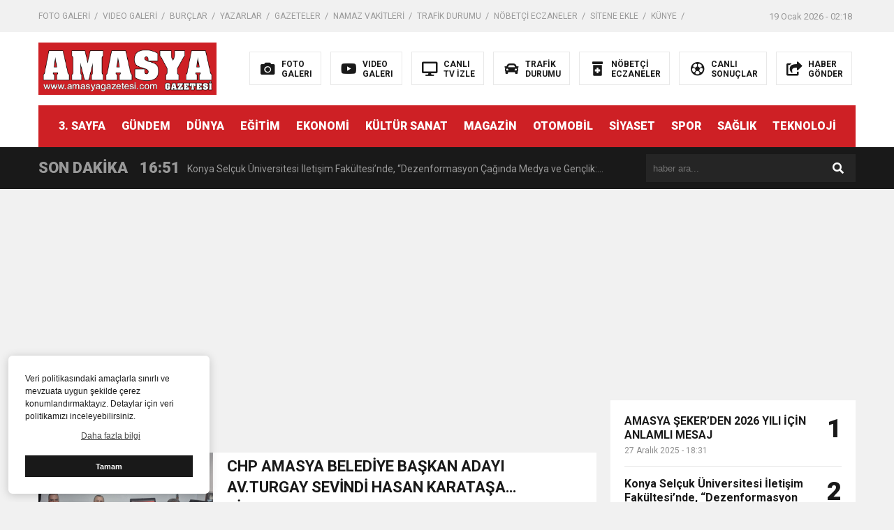

--- FILE ---
content_type: text/html; charset=UTF-8
request_url: https://amasyagazetesi.com/tag/haberler/
body_size: 12799
content:
<!DOCTYPE html>

<html lang="tr">
<head>
    <script async src="https://pagead2.googlesyndication.com/pagead/js/adsbygoogle.js?client=ca-pub-9850651291227449"
     crossorigin="anonymous"></script>
<meta charset="utf-8">
<title>haberler &laquo; Amasya Gazetesi</title>
<meta name="viewport" content="width=device-width, initial-scale=1.0, maximum-scale=1.0, user-scalable=0" />
<link rel="shortcut icon" href="https://www.amasyagazetesi.com/wp-content/uploads/2022/03/a.jpg" />
<link rel="stylesheet" href="https://amasyagazetesi.com/wp-content/themes/theHaberV6/style.css"/>
<link rel="stylesheet" href="https://amasyagazetesi.com/wp-content/themes/theHaberV6/css/fontawesome.css"/>
<link rel="stylesheet" href="https://amasyagazetesi.com/wp-content/themes/theHaberV6/css/swiper.min.css"/>
<link rel="stylesheet" href="https://amasyagazetesi.com/wp-content/themes/theHaberV6/css/cerez-menu.css"/>
<link href="https://fonts.googleapis.com/css2?family=Roboto:wght@400;700;900&display=swap" rel="stylesheet">
<link rel="canonical" href="https://amasyagazetesi.com" />
<script src="https://amasyagazetesi.com/wp-content/themes/theHaberV6/js/jquery-3.4.1.min.js"></script>
<script src="https://amasyagazetesi.com/wp-content/themes/theHaberV6/js/swiper.min.js"></script>
<script src="https://amasyagazetesi.com/wp-content/themes/theHaberV6/js/mobileMenu.min.js"></script>

<meta name='robots' content='max-image-preview:large' />
<link rel='dns-prefetch' href='//www.googletagmanager.com' />
<link rel='dns-prefetch' href='//pagead2.googlesyndication.com' />
<link rel="alternate" type="application/rss+xml" title="Amasya Gazetesi &raquo; haberler etiket akışı" href="https://amasyagazetesi.com/tag/haberler/feed/" />
<script type="text/javascript">
/* <![CDATA[ */
window._wpemojiSettings = {"baseUrl":"https:\/\/s.w.org\/images\/core\/emoji\/15.0.3\/72x72\/","ext":".png","svgUrl":"https:\/\/s.w.org\/images\/core\/emoji\/15.0.3\/svg\/","svgExt":".svg","source":{"concatemoji":"https:\/\/amasyagazetesi.com\/wp-includes\/js\/wp-emoji-release.min.js?ver=e009eb5a19c9470c27e8c1857778149b"}};
/*! This file is auto-generated */
!function(i,n){var o,s,e;function c(e){try{var t={supportTests:e,timestamp:(new Date).valueOf()};sessionStorage.setItem(o,JSON.stringify(t))}catch(e){}}function p(e,t,n){e.clearRect(0,0,e.canvas.width,e.canvas.height),e.fillText(t,0,0);var t=new Uint32Array(e.getImageData(0,0,e.canvas.width,e.canvas.height).data),r=(e.clearRect(0,0,e.canvas.width,e.canvas.height),e.fillText(n,0,0),new Uint32Array(e.getImageData(0,0,e.canvas.width,e.canvas.height).data));return t.every(function(e,t){return e===r[t]})}function u(e,t,n){switch(t){case"flag":return n(e,"\ud83c\udff3\ufe0f\u200d\u26a7\ufe0f","\ud83c\udff3\ufe0f\u200b\u26a7\ufe0f")?!1:!n(e,"\ud83c\uddfa\ud83c\uddf3","\ud83c\uddfa\u200b\ud83c\uddf3")&&!n(e,"\ud83c\udff4\udb40\udc67\udb40\udc62\udb40\udc65\udb40\udc6e\udb40\udc67\udb40\udc7f","\ud83c\udff4\u200b\udb40\udc67\u200b\udb40\udc62\u200b\udb40\udc65\u200b\udb40\udc6e\u200b\udb40\udc67\u200b\udb40\udc7f");case"emoji":return!n(e,"\ud83d\udc26\u200d\u2b1b","\ud83d\udc26\u200b\u2b1b")}return!1}function f(e,t,n){var r="undefined"!=typeof WorkerGlobalScope&&self instanceof WorkerGlobalScope?new OffscreenCanvas(300,150):i.createElement("canvas"),a=r.getContext("2d",{willReadFrequently:!0}),o=(a.textBaseline="top",a.font="600 32px Arial",{});return e.forEach(function(e){o[e]=t(a,e,n)}),o}function t(e){var t=i.createElement("script");t.src=e,t.defer=!0,i.head.appendChild(t)}"undefined"!=typeof Promise&&(o="wpEmojiSettingsSupports",s=["flag","emoji"],n.supports={everything:!0,everythingExceptFlag:!0},e=new Promise(function(e){i.addEventListener("DOMContentLoaded",e,{once:!0})}),new Promise(function(t){var n=function(){try{var e=JSON.parse(sessionStorage.getItem(o));if("object"==typeof e&&"number"==typeof e.timestamp&&(new Date).valueOf()<e.timestamp+604800&&"object"==typeof e.supportTests)return e.supportTests}catch(e){}return null}();if(!n){if("undefined"!=typeof Worker&&"undefined"!=typeof OffscreenCanvas&&"undefined"!=typeof URL&&URL.createObjectURL&&"undefined"!=typeof Blob)try{var e="postMessage("+f.toString()+"("+[JSON.stringify(s),u.toString(),p.toString()].join(",")+"));",r=new Blob([e],{type:"text/javascript"}),a=new Worker(URL.createObjectURL(r),{name:"wpTestEmojiSupports"});return void(a.onmessage=function(e){c(n=e.data),a.terminate(),t(n)})}catch(e){}c(n=f(s,u,p))}t(n)}).then(function(e){for(var t in e)n.supports[t]=e[t],n.supports.everything=n.supports.everything&&n.supports[t],"flag"!==t&&(n.supports.everythingExceptFlag=n.supports.everythingExceptFlag&&n.supports[t]);n.supports.everythingExceptFlag=n.supports.everythingExceptFlag&&!n.supports.flag,n.DOMReady=!1,n.readyCallback=function(){n.DOMReady=!0}}).then(function(){return e}).then(function(){var e;n.supports.everything||(n.readyCallback(),(e=n.source||{}).concatemoji?t(e.concatemoji):e.wpemoji&&e.twemoji&&(t(e.twemoji),t(e.wpemoji)))}))}((window,document),window._wpemojiSettings);
/* ]]> */
</script>
<style id='wp-emoji-styles-inline-css' type='text/css'>

	img.wp-smiley, img.emoji {
		display: inline !important;
		border: none !important;
		box-shadow: none !important;
		height: 1em !important;
		width: 1em !important;
		margin: 0 0.07em !important;
		vertical-align: -0.1em !important;
		background: none !important;
		padding: 0 !important;
	}
</style>
<link rel='stylesheet' id='wp-block-library-css' href='https://amasyagazetesi.com/wp-includes/css/dist/block-library/style.min.css?ver=e009eb5a19c9470c27e8c1857778149b' type='text/css' media='all' />
<style id='classic-theme-styles-inline-css' type='text/css'>
/*! This file is auto-generated */
.wp-block-button__link{color:#fff;background-color:#32373c;border-radius:9999px;box-shadow:none;text-decoration:none;padding:calc(.667em + 2px) calc(1.333em + 2px);font-size:1.125em}.wp-block-file__button{background:#32373c;color:#fff;text-decoration:none}
</style>
<style id='global-styles-inline-css' type='text/css'>
:root{--wp--preset--aspect-ratio--square: 1;--wp--preset--aspect-ratio--4-3: 4/3;--wp--preset--aspect-ratio--3-4: 3/4;--wp--preset--aspect-ratio--3-2: 3/2;--wp--preset--aspect-ratio--2-3: 2/3;--wp--preset--aspect-ratio--16-9: 16/9;--wp--preset--aspect-ratio--9-16: 9/16;--wp--preset--color--black: #000000;--wp--preset--color--cyan-bluish-gray: #abb8c3;--wp--preset--color--white: #ffffff;--wp--preset--color--pale-pink: #f78da7;--wp--preset--color--vivid-red: #cf2e2e;--wp--preset--color--luminous-vivid-orange: #ff6900;--wp--preset--color--luminous-vivid-amber: #fcb900;--wp--preset--color--light-green-cyan: #7bdcb5;--wp--preset--color--vivid-green-cyan: #00d084;--wp--preset--color--pale-cyan-blue: #8ed1fc;--wp--preset--color--vivid-cyan-blue: #0693e3;--wp--preset--color--vivid-purple: #9b51e0;--wp--preset--gradient--vivid-cyan-blue-to-vivid-purple: linear-gradient(135deg,rgba(6,147,227,1) 0%,rgb(155,81,224) 100%);--wp--preset--gradient--light-green-cyan-to-vivid-green-cyan: linear-gradient(135deg,rgb(122,220,180) 0%,rgb(0,208,130) 100%);--wp--preset--gradient--luminous-vivid-amber-to-luminous-vivid-orange: linear-gradient(135deg,rgba(252,185,0,1) 0%,rgba(255,105,0,1) 100%);--wp--preset--gradient--luminous-vivid-orange-to-vivid-red: linear-gradient(135deg,rgba(255,105,0,1) 0%,rgb(207,46,46) 100%);--wp--preset--gradient--very-light-gray-to-cyan-bluish-gray: linear-gradient(135deg,rgb(238,238,238) 0%,rgb(169,184,195) 100%);--wp--preset--gradient--cool-to-warm-spectrum: linear-gradient(135deg,rgb(74,234,220) 0%,rgb(151,120,209) 20%,rgb(207,42,186) 40%,rgb(238,44,130) 60%,rgb(251,105,98) 80%,rgb(254,248,76) 100%);--wp--preset--gradient--blush-light-purple: linear-gradient(135deg,rgb(255,206,236) 0%,rgb(152,150,240) 100%);--wp--preset--gradient--blush-bordeaux: linear-gradient(135deg,rgb(254,205,165) 0%,rgb(254,45,45) 50%,rgb(107,0,62) 100%);--wp--preset--gradient--luminous-dusk: linear-gradient(135deg,rgb(255,203,112) 0%,rgb(199,81,192) 50%,rgb(65,88,208) 100%);--wp--preset--gradient--pale-ocean: linear-gradient(135deg,rgb(255,245,203) 0%,rgb(182,227,212) 50%,rgb(51,167,181) 100%);--wp--preset--gradient--electric-grass: linear-gradient(135deg,rgb(202,248,128) 0%,rgb(113,206,126) 100%);--wp--preset--gradient--midnight: linear-gradient(135deg,rgb(2,3,129) 0%,rgb(40,116,252) 100%);--wp--preset--font-size--small: 13px;--wp--preset--font-size--medium: 20px;--wp--preset--font-size--large: 36px;--wp--preset--font-size--x-large: 42px;--wp--preset--spacing--20: 0.44rem;--wp--preset--spacing--30: 0.67rem;--wp--preset--spacing--40: 1rem;--wp--preset--spacing--50: 1.5rem;--wp--preset--spacing--60: 2.25rem;--wp--preset--spacing--70: 3.38rem;--wp--preset--spacing--80: 5.06rem;--wp--preset--shadow--natural: 6px 6px 9px rgba(0, 0, 0, 0.2);--wp--preset--shadow--deep: 12px 12px 50px rgba(0, 0, 0, 0.4);--wp--preset--shadow--sharp: 6px 6px 0px rgba(0, 0, 0, 0.2);--wp--preset--shadow--outlined: 6px 6px 0px -3px rgba(255, 255, 255, 1), 6px 6px rgba(0, 0, 0, 1);--wp--preset--shadow--crisp: 6px 6px 0px rgba(0, 0, 0, 1);}:where(.is-layout-flex){gap: 0.5em;}:where(.is-layout-grid){gap: 0.5em;}body .is-layout-flex{display: flex;}.is-layout-flex{flex-wrap: wrap;align-items: center;}.is-layout-flex > :is(*, div){margin: 0;}body .is-layout-grid{display: grid;}.is-layout-grid > :is(*, div){margin: 0;}:where(.wp-block-columns.is-layout-flex){gap: 2em;}:where(.wp-block-columns.is-layout-grid){gap: 2em;}:where(.wp-block-post-template.is-layout-flex){gap: 1.25em;}:where(.wp-block-post-template.is-layout-grid){gap: 1.25em;}.has-black-color{color: var(--wp--preset--color--black) !important;}.has-cyan-bluish-gray-color{color: var(--wp--preset--color--cyan-bluish-gray) !important;}.has-white-color{color: var(--wp--preset--color--white) !important;}.has-pale-pink-color{color: var(--wp--preset--color--pale-pink) !important;}.has-vivid-red-color{color: var(--wp--preset--color--vivid-red) !important;}.has-luminous-vivid-orange-color{color: var(--wp--preset--color--luminous-vivid-orange) !important;}.has-luminous-vivid-amber-color{color: var(--wp--preset--color--luminous-vivid-amber) !important;}.has-light-green-cyan-color{color: var(--wp--preset--color--light-green-cyan) !important;}.has-vivid-green-cyan-color{color: var(--wp--preset--color--vivid-green-cyan) !important;}.has-pale-cyan-blue-color{color: var(--wp--preset--color--pale-cyan-blue) !important;}.has-vivid-cyan-blue-color{color: var(--wp--preset--color--vivid-cyan-blue) !important;}.has-vivid-purple-color{color: var(--wp--preset--color--vivid-purple) !important;}.has-black-background-color{background-color: var(--wp--preset--color--black) !important;}.has-cyan-bluish-gray-background-color{background-color: var(--wp--preset--color--cyan-bluish-gray) !important;}.has-white-background-color{background-color: var(--wp--preset--color--white) !important;}.has-pale-pink-background-color{background-color: var(--wp--preset--color--pale-pink) !important;}.has-vivid-red-background-color{background-color: var(--wp--preset--color--vivid-red) !important;}.has-luminous-vivid-orange-background-color{background-color: var(--wp--preset--color--luminous-vivid-orange) !important;}.has-luminous-vivid-amber-background-color{background-color: var(--wp--preset--color--luminous-vivid-amber) !important;}.has-light-green-cyan-background-color{background-color: var(--wp--preset--color--light-green-cyan) !important;}.has-vivid-green-cyan-background-color{background-color: var(--wp--preset--color--vivid-green-cyan) !important;}.has-pale-cyan-blue-background-color{background-color: var(--wp--preset--color--pale-cyan-blue) !important;}.has-vivid-cyan-blue-background-color{background-color: var(--wp--preset--color--vivid-cyan-blue) !important;}.has-vivid-purple-background-color{background-color: var(--wp--preset--color--vivid-purple) !important;}.has-black-border-color{border-color: var(--wp--preset--color--black) !important;}.has-cyan-bluish-gray-border-color{border-color: var(--wp--preset--color--cyan-bluish-gray) !important;}.has-white-border-color{border-color: var(--wp--preset--color--white) !important;}.has-pale-pink-border-color{border-color: var(--wp--preset--color--pale-pink) !important;}.has-vivid-red-border-color{border-color: var(--wp--preset--color--vivid-red) !important;}.has-luminous-vivid-orange-border-color{border-color: var(--wp--preset--color--luminous-vivid-orange) !important;}.has-luminous-vivid-amber-border-color{border-color: var(--wp--preset--color--luminous-vivid-amber) !important;}.has-light-green-cyan-border-color{border-color: var(--wp--preset--color--light-green-cyan) !important;}.has-vivid-green-cyan-border-color{border-color: var(--wp--preset--color--vivid-green-cyan) !important;}.has-pale-cyan-blue-border-color{border-color: var(--wp--preset--color--pale-cyan-blue) !important;}.has-vivid-cyan-blue-border-color{border-color: var(--wp--preset--color--vivid-cyan-blue) !important;}.has-vivid-purple-border-color{border-color: var(--wp--preset--color--vivid-purple) !important;}.has-vivid-cyan-blue-to-vivid-purple-gradient-background{background: var(--wp--preset--gradient--vivid-cyan-blue-to-vivid-purple) !important;}.has-light-green-cyan-to-vivid-green-cyan-gradient-background{background: var(--wp--preset--gradient--light-green-cyan-to-vivid-green-cyan) !important;}.has-luminous-vivid-amber-to-luminous-vivid-orange-gradient-background{background: var(--wp--preset--gradient--luminous-vivid-amber-to-luminous-vivid-orange) !important;}.has-luminous-vivid-orange-to-vivid-red-gradient-background{background: var(--wp--preset--gradient--luminous-vivid-orange-to-vivid-red) !important;}.has-very-light-gray-to-cyan-bluish-gray-gradient-background{background: var(--wp--preset--gradient--very-light-gray-to-cyan-bluish-gray) !important;}.has-cool-to-warm-spectrum-gradient-background{background: var(--wp--preset--gradient--cool-to-warm-spectrum) !important;}.has-blush-light-purple-gradient-background{background: var(--wp--preset--gradient--blush-light-purple) !important;}.has-blush-bordeaux-gradient-background{background: var(--wp--preset--gradient--blush-bordeaux) !important;}.has-luminous-dusk-gradient-background{background: var(--wp--preset--gradient--luminous-dusk) !important;}.has-pale-ocean-gradient-background{background: var(--wp--preset--gradient--pale-ocean) !important;}.has-electric-grass-gradient-background{background: var(--wp--preset--gradient--electric-grass) !important;}.has-midnight-gradient-background{background: var(--wp--preset--gradient--midnight) !important;}.has-small-font-size{font-size: var(--wp--preset--font-size--small) !important;}.has-medium-font-size{font-size: var(--wp--preset--font-size--medium) !important;}.has-large-font-size{font-size: var(--wp--preset--font-size--large) !important;}.has-x-large-font-size{font-size: var(--wp--preset--font-size--x-large) !important;}
:where(.wp-block-post-template.is-layout-flex){gap: 1.25em;}:where(.wp-block-post-template.is-layout-grid){gap: 1.25em;}
:where(.wp-block-columns.is-layout-flex){gap: 2em;}:where(.wp-block-columns.is-layout-grid){gap: 2em;}
:root :where(.wp-block-pullquote){font-size: 1.5em;line-height: 1.6;}
</style>
<link rel='stylesheet' id='wp-polls-css' href='https://amasyagazetesi.com/wp-content/plugins/wp-polls/polls-css.css?ver=2.77.3' type='text/css' media='all' />
<style id='wp-polls-inline-css' type='text/css'>
.wp-polls .pollbar {
	margin: 1px;
	font-size: 6px;
	line-height: 8px;
	height: 8px;
	background-image: url('https://amasyagazetesi.com/wp-content/plugins/wp-polls/images/default/pollbg.gif');
	border: 1px solid #c8c8c8;
}

</style>
<link rel='stylesheet' id='ppress-frontend-css' href='https://amasyagazetesi.com/wp-content/plugins/wp-user-avatar/assets/css/frontend.min.css?ver=4.16.8' type='text/css' media='all' />
<link rel='stylesheet' id='ppress-flatpickr-css' href='https://amasyagazetesi.com/wp-content/plugins/wp-user-avatar/assets/flatpickr/flatpickr.min.css?ver=4.16.8' type='text/css' media='all' />
<link rel='stylesheet' id='ppress-select2-css' href='https://amasyagazetesi.com/wp-content/plugins/wp-user-avatar/assets/select2/select2.min.css?ver=e009eb5a19c9470c27e8c1857778149b' type='text/css' media='all' />
<link rel='stylesheet' id='cmplz-general-css' href='https://amasyagazetesi.com/wp-content/plugins/complianz-gdpr/assets/css/cookieblocker.min.css?ver=1745236494' type='text/css' media='all' />
<script type="text/javascript" src="https://amasyagazetesi.com/wp-includes/js/jquery/jquery.min.js?ver=3.7.1" id="jquery-core-js"></script>
<script type="text/javascript" src="https://amasyagazetesi.com/wp-includes/js/jquery/jquery-migrate.min.js?ver=3.4.1" id="jquery-migrate-js"></script>
<script type="text/javascript" src="https://amasyagazetesi.com/wp-content/plugins/wp-user-avatar/assets/flatpickr/flatpickr.min.js?ver=4.16.8" id="ppress-flatpickr-js"></script>
<script type="text/javascript" src="https://amasyagazetesi.com/wp-content/plugins/wp-user-avatar/assets/select2/select2.min.js?ver=4.16.8" id="ppress-select2-js"></script>

<!-- Site Kit tarafından eklenen Google etiketi (gtag.js) snippet&#039;i -->
<!-- Google Analytics snippet added by Site Kit -->
<script type="text/javascript" src="https://www.googletagmanager.com/gtag/js?id=G-6M71764TNK" id="google_gtagjs-js" async></script>
<script type="text/javascript" id="google_gtagjs-js-after">
/* <![CDATA[ */
window.dataLayer = window.dataLayer || [];function gtag(){dataLayer.push(arguments);}
gtag("set","linker",{"domains":["amasyagazetesi.com"]});
gtag("js", new Date());
gtag("set", "developer_id.dZTNiMT", true);
gtag("config", "G-6M71764TNK");
/* ]]> */
</script>
<link rel="https://api.w.org/" href="https://amasyagazetesi.com/wp-json/" /><link rel="alternate" title="JSON" type="application/json" href="https://amasyagazetesi.com/wp-json/wp/v2/tags/8049" /><link rel="EditURI" type="application/rsd+xml" title="RSD" href="https://amasyagazetesi.com/xmlrpc.php?rsd" />
<meta name="generator" content="Site Kit by Google 1.170.0" />
<!-- Site Kit tarafından eklenen Google AdSense meta etiketleri -->
<meta name="google-adsense-platform-account" content="ca-host-pub-2644536267352236">
<meta name="google-adsense-platform-domain" content="sitekit.withgoogle.com">
<!-- Site Kit tarafından eklenen Google AdSense meta etiketlerine son verin -->

<!-- Google AdSense snippet added by Site Kit -->
<script type="text/javascript" async="async" src="https://pagead2.googlesyndication.com/pagead/js/adsbygoogle.js?client=ca-pub-2960343163467791&amp;host=ca-host-pub-2644536267352236" crossorigin="anonymous"></script>

<!-- End Google AdSense snippet added by Site Kit -->

<meta property="og:site_name" content="haberler &laquo; Amasya Gazetesi" />
<meta property="og:description" content="Bölgenin Güçlü Sesli" />
<meta property="og:image" content="https://www.amasyagazetesi.com/wp-content/uploads/2022/03/Logo-Web3000x1080px-.png" />
<meta property="og:type" content="article" />
<meta property="og:locale" content="tr_TR" />


</head>
<script>var varsayilanSehir = "amasya";</script><body data-rsssl=1>

<div class="reklamCerceve">
<div id="sagdasabit" style="position:absolute; left:1190px; top:420px; width:auto; height:600px; z-index:999999;">
<script async src="https://pagead2.googlesyndication.com/pagead/js/adsbygoogle.js?client=ca-pub-2960343163467791"
     crossorigin="anonymous"></script>
<!-- MANŞET İÇİ -->
<ins class="adsbygoogle"
     style="display:inline-block;width:665px;height:330px"
     data-ad-client="ca-pub-2960343163467791"
     data-ad-slot="8007167085"></ins>
<script>
     (adsbygoogle = window.adsbygoogle || []).push({});
</script></div>
<div id="soldasabit" style="position:absolute; right:1190px; top:420px; width:auto; height:600px; z-index:999999;">
<script async src="https://pagead2.googlesyndication.com/pagead/js/adsbygoogle.js?client=ca-pub-2960343163467791"
     crossorigin="anonymous"></script>
<!-- MANŞET İÇİ -->
<ins class="adsbygoogle"
     style="display:inline-block;width:665px;height:330px"
     data-ad-client="ca-pub-2960343163467791"
     data-ad-slot="8007167085"></ins>
<script>
     (adsbygoogle = window.adsbygoogle || []).push({});
</script></div>
</div>

<header>
<h1 style="display: none;">haberler &laquo; Amasya Gazetesi</h1>
<div class="sayfalarMenu mobilGizle">
<div class="menu-headermenusayfalar-container"><ul><li id="menu-item-5995" class="menu-item menu-item-type-taxonomy menu-item-object-category menu-item-5995"><a href="https://amasyagazetesi.com/category/foto-galeri/">FOTO GALERİ</a></li>
<li id="menu-item-5996" class="menu-item menu-item-type-taxonomy menu-item-object-category menu-item-5996"><a href="https://amasyagazetesi.com/category/video-galeri/">VIDEO GALERİ</a></li>
<li id="menu-item-5997" class="menu-item menu-item-type-post_type menu-item-object-page menu-item-5997"><a href="https://amasyagazetesi.com/burclar/">BURÇLAR</a></li>
<li id="menu-item-5998" class="menu-item menu-item-type-post_type menu-item-object-page menu-item-5998"><a href="https://amasyagazetesi.com/yazarlar/">YAZARLAR</a></li>
<li id="menu-item-5999" class="menu-item menu-item-type-post_type menu-item-object-page menu-item-5999"><a href="https://amasyagazetesi.com/gazeteler/">GAZETELER</a></li>
<li id="menu-item-23465" class="menu-item menu-item-type-post_type menu-item-object-page menu-item-23465"><a href="https://amasyagazetesi.com/namaz-vakitleri/">NAMAZ VAKİTLERİ</a></li>
<li id="menu-item-23463" class="menu-item menu-item-type-post_type menu-item-object-page menu-item-23463"><a href="https://amasyagazetesi.com/trafik-durumu/">TRAFİK DURUMU</a></li>
<li id="menu-item-23464" class="menu-item menu-item-type-post_type menu-item-object-page menu-item-23464"><a href="https://amasyagazetesi.com/nobetci-eczaneler/">NÖBETÇİ ECZANELER</a></li>
<li id="menu-item-6003" class="menu-item menu-item-type-post_type menu-item-object-page menu-item-6003"><a href="https://amasyagazetesi.com/sitene-ekle/">SİTENE EKLE</a></li>
<li id="menu-item-6004" class="menu-item menu-item-type-post_type menu-item-object-page menu-item-6004"><a href="https://amasyagazetesi.com/kunye/">KÜNYE</a></li>
<li id="menu-item-6005" class="menu-item menu-item-type-post_type menu-item-object-page menu-item-6005"><a href="https://amasyagazetesi.com/iletisim/">İLETİŞİM</a></li>
</ul></div><div class="tarihSaat">
<strong>19 Ocak 2026 - 02:18</strong>
</div>
</div>
<div class="headerAlani">
<div class="binYuzYetmis">

<div class="logoAlani">
<a href="https://amasyagazetesi.com" title="haberler &laquo; Amasya Gazetesi">
<img src="https://www.amasyagazetesi.com/wp-content/uploads/2022/03/Logo-Web3000x1080px-.png" title="haberler &laquo; Amasya Gazetesi" width="255" height="75">
</a>
</div>

<div class="logoyaniMenu mobilGizle">
<ul>
<li>
<a href="/kategori/foto-galeri" title="FOTO<br/>GALERI">
<i class="fas fa-camera"></i>
<span>FOTO<br/>GALERI</span>
</a>
</li>
<li>
<a href="/kategori/video-galeri" title="VIDEO<br/>GALERI">
<i class="fab fa-youtube"></i>
<span>VIDEO<br/>GALERI</span>
</a>
</li>
<li>
<a href="/canli-tv-izle" title="CANLI<br/>TV İZLE">
<i class="fas fa-desktop"></i>
<span>CANLI<br/>TV İZLE</span>
</a>
</li>
<li>
<a href="/trafik-durumu" title="TRAFİK<br/>DURUMU">
<i class="fas fa-car"></i>
<span>TRAFİK<br/>DURUMU</span>
</a>
</li>
<li>
<a href="/nobetci-eczaneler" title="NÖBETÇİ<br/>ECZANELER">
<i class="fas fa-prescription-bottle-alt"></i>
<span>NÖBETÇİ<br/>ECZANELER</span>
</a>
</li>
<li>
<a href="/canli-sonuclar" title="CANLI<br/>SONUÇLAR">
<i class="far fa-futbol"></i>
<span>CANLI<br/>SONUÇLAR</span>
</a>
</li>
<li>
<a href="/haber-gonder" title="HABER<br/>GÖNDER">
<i class="fas fa-share-square"></i>
<span>HABER<br/>GÖNDER</span>
</a>
</li>
</ul>
</div>

</div>
</div>

<div class="headerMenu">
<div class="desktopGizle menuIconu" id="hm1">
<a class="toggle" id="hm2"><i class="fas fa-bars"></i> MENÜ</a>
</div>
<nav>

<div class="hMenu2">
<div class="menu-headermenu-container"><ul><li id="menu-item-6006" class="menu-item menu-item-type-taxonomy menu-item-object-category menu-item-6006"><a href="https://amasyagazetesi.com/category/3-sayfa/">3. SAYFA</a></li>
<li id="menu-item-6010" class="menu-item menu-item-type-taxonomy menu-item-object-category menu-item-6010"><a href="https://amasyagazetesi.com/category/gundem/">GÜNDEM</a></li>
<li id="menu-item-6007" class="menu-item menu-item-type-taxonomy menu-item-object-category menu-item-6007"><a href="https://amasyagazetesi.com/category/dunya/">DÜNYA</a></li>
<li id="menu-item-6008" class="menu-item menu-item-type-taxonomy menu-item-object-category menu-item-6008"><a href="https://amasyagazetesi.com/category/egitim/">EĞİTİM</a></li>
<li id="menu-item-6009" class="menu-item menu-item-type-taxonomy menu-item-object-category menu-item-6009"><a href="https://amasyagazetesi.com/category/ekonomi/">EKONOMİ</a></li>
<li id="menu-item-6011" class="menu-item menu-item-type-taxonomy menu-item-object-category menu-item-6011"><a href="https://amasyagazetesi.com/category/kultur-sanat/">KÜLTÜR SANAT</a></li>
<li id="menu-item-6012" class="menu-item menu-item-type-taxonomy menu-item-object-category menu-item-6012"><a href="https://amasyagazetesi.com/category/magazin/">MAGAZİN</a></li>
<li id="menu-item-6013" class="menu-item menu-item-type-taxonomy menu-item-object-category menu-item-6013"><a href="https://amasyagazetesi.com/category/otomobil/">OTOMOBİL</a></li>
<li id="menu-item-6015" class="menu-item menu-item-type-taxonomy menu-item-object-category menu-item-6015"><a href="https://amasyagazetesi.com/category/siyaset/">SİYASET</a></li>
<li id="menu-item-6016" class="menu-item menu-item-type-taxonomy menu-item-object-category menu-item-6016"><a href="https://amasyagazetesi.com/category/spor/">SPOR</a></li>
<li id="menu-item-6014" class="menu-item menu-item-type-taxonomy menu-item-object-category menu-item-6014"><a href="https://amasyagazetesi.com/category/saglik/">SAĞLIK</a></li>
<li id="menu-item-6017" class="menu-item menu-item-type-taxonomy menu-item-object-category menu-item-6017"><a href="https://amasyagazetesi.com/category/teknoloji/">TEKNOLOJİ</a></li>
</ul></div></li>
</ul>
</div>
</nav>
</div>

</header>
<nav id="main-nav">
<div class="menu-mobilemenu-container"><ul class="second-nav"><li id="menu-item-6041" class="menu-item menu-item-type-taxonomy menu-item-object-category menu-item-6041"><a href="https://amasyagazetesi.com/category/3-sayfa/">3. SAYFA</a></li>
<li id="menu-item-6042" class="menu-item menu-item-type-taxonomy menu-item-object-category menu-item-6042"><a href="https://amasyagazetesi.com/category/dunya/">DÜNYA</a></li>
<li id="menu-item-6043" class="menu-item menu-item-type-taxonomy menu-item-object-category menu-item-6043"><a href="https://amasyagazetesi.com/category/egitim/">EĞİTİM</a></li>
<li id="menu-item-6044" class="menu-item menu-item-type-taxonomy menu-item-object-category menu-item-6044"><a href="https://amasyagazetesi.com/category/ekonomi/">EKONOMİ</a></li>
<li id="menu-item-6045" class="menu-item menu-item-type-taxonomy menu-item-object-category menu-item-6045"><a href="https://amasyagazetesi.com/category/foto-galeri/">FOTO GALERİ</a></li>
<li id="menu-item-6046" class="menu-item menu-item-type-taxonomy menu-item-object-category menu-item-6046"><a href="https://amasyagazetesi.com/category/gundem/">GÜNDEM</a></li>
<li id="menu-item-6047" class="menu-item menu-item-type-taxonomy menu-item-object-category menu-item-6047"><a href="https://amasyagazetesi.com/category/kultur-sanat/">KÜLTÜR SANAT</a></li>
<li id="menu-item-6048" class="menu-item menu-item-type-taxonomy menu-item-object-category menu-item-6048"><a href="https://amasyagazetesi.com/category/magazin/">MAGAZİN</a></li>
<li id="menu-item-6049" class="menu-item menu-item-type-taxonomy menu-item-object-category menu-item-6049"><a href="https://amasyagazetesi.com/category/otomobil/">OTOMOBİL</a></li>
<li id="menu-item-6050" class="menu-item menu-item-type-taxonomy menu-item-object-category menu-item-6050"><a href="https://amasyagazetesi.com/category/saglik/">SAĞLIK</a></li>
<li id="menu-item-6051" class="menu-item menu-item-type-taxonomy menu-item-object-category menu-item-6051"><a href="https://amasyagazetesi.com/category/siyaset/">SİYASET</a></li>
<li id="menu-item-6052" class="menu-item menu-item-type-taxonomy menu-item-object-category menu-item-6052"><a href="https://amasyagazetesi.com/category/spor/">SPOR</a></li>
<li id="menu-item-6053" class="menu-item menu-item-type-taxonomy menu-item-object-category menu-item-6053"><a href="https://amasyagazetesi.com/category/teknoloji/">TEKNOLOJİ</a></li>
<li id="menu-item-6054" class="menu-item menu-item-type-taxonomy menu-item-object-category menu-item-6054"><a href="https://amasyagazetesi.com/category/video-galeri/">VIDEO GALERİ</a></li>
</ul></div></nav>
<div class="temizle"></div>


<div class="sondkAlani">
<div class="binYuzYetmis">
<div class="sonDakikaGenel">
<div class="mg780"><strong class="sondkBas">SON DAKİKA</strong></div>
<div class="sonDakika">
<div class="swiper-wrapper">
<div class="swiper-slide">
<a href="https://amasyagazetesi.com/amasya-sekerden-2026-yili-icin-anlamli-mesaj/" title="AMASYA ŞEKER’DEN 2026 YILI İÇİN ANLAMLI MESAJ">
<time>18:31</time>
<span>AMASYA ŞEKER’DEN 2026 YILI İÇİN ANLAMLI MESAJ</span>
</a>
</div>
<div class="swiper-slide">
<a href="https://amasyagazetesi.com/konya-selcuk-universitesi-iletisim-fakultesinde-dezenformasyon-caginda-medya-ve-genclik-tehditler-ve-firsatlar-basligiyla-ogrencilerimizle-bir-araya-gelerek-kapsamli-bir-s/" title="Konya Selçuk Üniversitesi İletişim Fakültesi’nde, “Dezenformasyon Çağında Medya ve Gençlik: Tehditler ve Fırsatlar” başlığıyla öğrencilerimizle bir araya gelerek kapsamlı bir söyleşi ve seminer gerçekleştirildi.">
<time>16:51</time>
<span>Konya Selçuk Üniversitesi İletişim Fakültesi’nde, “Dezenformasyon Çağında Medya ve Gençlik: Tehditler ve Fırsatlar” başlığıyla öğrencilerimizle bir araya gelerek kapsamlı bir söyleşi ve seminer gerçekleştirildi.</span>
</a>
</div>
<div class="swiper-slide">
<a href="https://amasyagazetesi.com/yeter-artik-ferhat-ile-sirinin-yoluna-engel-halk-tepkili-yolu-kapatmak-cozum-degil-gorevini-yap/" title="YETER ARTIK  FERHAT İLE ŞİRİN’İN YOLUNA ENGEL! HALK TEPKİLİ: “YOLU KAPATMAK ÇÖZÜM DEĞİL, GÖREVİNİ YAP!”">
<time>15:32</time>
<span>YETER ARTIK  FERHAT İLE ŞİRİN’İN YOLUNA ENGEL! HALK TEPKİLİ: “YOLU KAPATMAK ÇÖZÜM DEĞİL, GÖREVİNİ YAP!”</span>
</a>
</div>
<div class="swiper-slide">
<a href="https://amasyagazetesi.com/saatci-cifcimizi-hicbir-zaman-yalniz-birakmadik/" title="SAATCİ ÇİFCİMİZİ HİÇBİR ZAMAN YALNIZ BIRAKMADIK">
<time>15:23</time>
<span>SAATCİ ÇİFCİMİZİ HİÇBİR ZAMAN YALNIZ BIRAKMADIK</span>
</a>
</div>
<div class="swiper-slide">
<a href="https://amasyagazetesi.com/ozaslan-seker-fabrikasi-bir-bereket-kapisidir/" title="ÖZARSLAN ŞEKER FABRİKASI BİR BEREKET KAPISIDIR">
<time>14:58</time>
<span>ÖZARSLAN ŞEKER FABRİKASI BİR BEREKET KAPISIDIR</span>
</a>
</div>
<div class="swiper-slide">
<a href="https://amasyagazetesi.com/seker-fabrikasi-72-yili-acilis-kampanyasina-davet/" title="ŞEKER FABRİKASI 72. YILI AÇILIŞ KAMPANYASINA DAVET">
<time>15:45</time>
<span>ŞEKER FABRİKASI 72. YILI AÇILIŞ KAMPANYASINA DAVET</span>
</a>
</div>
<div class="swiper-slide">
<a href="https://amasyagazetesi.com/amasya-seker-fabrikasi-yonetim-kurulu-baskani-ziraat-muhendisi-ahmet-ozarslanin-mevlid-kandili-mesaji-3/" title="Amasya Şeker Fabrikası Yönetim Kurulu Başkanı Ziraat Mühendisi Ahmet ÖZARSLAN’ın Mevlid Kandili Mesajı">
<time>20:50</time>
<span>Amasya Şeker Fabrikası Yönetim Kurulu Başkanı Ziraat Mühendisi Ahmet ÖZARSLAN’ın Mevlid Kandili Mesajı</span>
</a>
</div>
<div class="swiper-slide">
<a href="https://amasyagazetesi.com/aci-egitim-kurumlarinda-amasyanin-gururlari-dereceye-giren-ogrenciler-icin-anlamli-toren/" title="AÇI EĞİTİM KURUMLARINDA “Amasya’nın Gururları: Dereceye Giren Öğrenciler İçin Anlamlı Tören”">
<time>18:45</time>
<span>AÇI EĞİTİM KURUMLARINDA “Amasya’nın Gururları: Dereceye Giren Öğrenciler İçin Anlamlı Tören”</span>
</a>
</div>
<div class="swiper-slide">
<a href="https://amasyagazetesi.com/amasyada-dev-motosiklet-festivali/" title="Amasya’da Dev Motosiklet Festivali">
<time>17:04</time>
<span>Amasya’da Dev Motosiklet Festivali</span>
</a>
</div>
<div class="swiper-slide">
<a href="https://amasyagazetesi.com/kitalararasi-kultur-bulusmasi-amasyada-gerceklesti/" title="Kıtalararası Kültür Buluşması Amasya’da Gerçekleşti">
<time>16:56</time>
<span>Kıtalararası Kültür Buluşması Amasya’da Gerçekleşti</span>
</a>
</div>
</div>
</div>
</div>
<div class="aramaYap mg780">
<form method="get" id="searchform" class="aramayap cf" action="https://amasyagazetesi.com/">
<input type="text" value="" placeholder="haber ara..." name="s" id="s" />
<button type="submit" class="s"><i class="fas fa-search"></i></button>
</form>
</div>
<div class="kucukArama">
<a href="#search" title="Arama Yap"><i class="fa fa-search"></i></a>
</div>
</div>
</div>
<div id="search">
<span class="close">X</span>
<form role="search" id="searchform2" action="https://amasyagazetesi.com/" method="get">
<input value="" name="s" type="text" placeholder="haber ara..."/>
</form>
</div>
<div class="temizle"></div>
<div class="siteyiOrtala">

<div class="siteSol">

    <div style="margin-top: 10px;" class="reklamKodu">
  <script async src="https://pagead2.googlesyndication.com/pagead/js/adsbygoogle.js?client=ca-pub-2960343163467791"
     crossorigin="anonymous"></script>
<!-- MANŞET İÇİ -->
<ins class="adsbygoogle"
     style="display:inline-block;width:665px;height:330px"
     data-ad-client="ca-pub-2960343163467791"
     data-ad-slot="8007167085"></ins>
<script>
     (adsbygoogle = window.adsbygoogle || []).push({});
</script>  </div>
  <div class="temizle"></div>
  
<div class="kategoriListele">

  
  <div class="kategoriSablon1">
  	<a href="https://amasyagazetesi.com/chp-amasya-belediye-baskan-adayi-av-turgay-sevindi-hasan-karatasa-ziyarette-bulundu/" title="CHP AMASYA BELEDİYE BAŞKAN ADAYI AV.TURGAY SEVİNDİ HASAN KARATAŞA ZİYARETTE BULUNDU.">
  		<figure>
  			<img src="https://amasyagazetesi.com/wp-content/uploads/2024/01/baa934fa-ecb0-45e2-a292-501a7d6844ab.jpeg" alt="Everest" width="" height="">
  			<figcaption>CHP AMASYA BELEDİYE BAŞKAN ADAYI AV.TURGAY SEVİNDİ HASAN KARATAŞA ZİYARETTE BULUNDU.</figcaption>
  			<span>ZİYARETTE CHP AMASYA İL BAŞKANI İLKER KÜP MERKEZ İLÇE BAŞKANI ARİF FERAHOGLUDA KATILDI SEVİNDİ SEBEBİ ZİYARETİN 10 OCAK GAZETECİLER GÜNÜ OLDUGUNU BELİRTTİ VE AMASYA RADYO TELEVİZYONU (ART)YÖNETİM KURU...</span>
  		</figure>
  	</a>
  </div>


  
  <div class="kategoriSablon1">
  	<a href="https://amasyagazetesi.com/baskan-celikten-gazeteciler-gunu-aksam-yemegi-baskan-celikten-gazeteciler-gunu-aksam-yemegi/" title="başkan Çelik, basın emekçilerinin gününü kutladı  Amasya Belediye Başkanı Dr. Bayram Çelik, 10 Ocak Çalışan Gazeteciler Günü’nde şehrin yerel ve ulusal basın mensuplarıyla bir araya geldi.">
  		<figure>
  			<img src="https://amasyagazetesi.com/wp-content/uploads/2024/01/41a4a68d-99e0-415d-bc26-bf3d0197f481.jpeg" alt="Everest" width="" height="">
  			<figcaption>başkan Çelik, basın emekçilerinin gününü kutladı  Amasya Belediye Başkanı Dr. Bayram Çelik, 10 Ocak Çalışan Gazeteciler Günü’nde şehrin yerel ve ulusal basın mensuplarıyla bir araya geldi.</figcaption>
  			<span>Başkan Çelik, 10 Ocak Çalışan Gazeteciler günü sebebiyle basın mensupları onuruna yemek programı düzenledi. Özgür basın kavramını sonuna kadar destekleyen bir belediye başkanı olarak günün sadece bir ...</span>
  		</figure>
  	</a>
  </div>


  
  <div class="kategoriSablon1">
  	<a href="https://amasyagazetesi.com/ak-parti-uyesi-aday-adayi-erol-citirdan-karatasa-ziyaret/" title="AK PARTİ AMASYA İL GENEL MECLİS ÜYESİ ADAY ADAYI EROL ÇITIRDAN  KARATAŞA ZİYARET">
  		<figure>
  			<img src="https://amasyagazetesi.com/wp-content/uploads/2024/01/9d656768-3375-442e-afcd-a39b63ca25f7.jpg" alt="Everest" width="" height="">
  			<figcaption>AK PARTİ AMASYA İL GENEL MECLİS ÜYESİ ADAY ADAYI EROL ÇITIRDAN  KARATAŞA ZİYARET</figcaption>
  			<span>Amasya ak parti il genel meclis üyesi aday adayı Erol çıtır Amasya radyo televizyonu (art) yönetim kurulu başkanı hasan Karataş ı makamında ziyaret etti hoş sohbetle devam eden ziyarete hasan Karataş ...</span>
  		</figure>
  	</a>
  </div>


  
  <div class="kategoriSablon1">
  	<a href="https://amasyagazetesi.com/amasya-il-muftusu-durmus-ayvaz-basin-mensuplari-ile-kahvalti-programinda-bir-araya-geldi/" title="AMASYA İL MÜFTÜSÜ DURMUŞ AYVAZ  BASIN MENSUPLARI İLE KAHVALTI  PROGRAMINDA BİR ARAYA GELDİ">
  		<figure>
  			<img src="https://amasyagazetesi.com/wp-content/uploads/2024/01/a244b83d-2b9b-4d6f-bf6d-fe892435aac1.jpg" alt="Everest" width="" height="">
  			<figcaption>AMASYA İL MÜFTÜSÜ DURMUŞ AYVAZ  BASIN MENSUPLARI İLE KAHVALTI  PROGRAMINDA BİR ARAYA GELDİ</figcaption>
  			<span>Amasya il Müftüsü sayın durmuş ayvaz sözlerine basın mensuplarının 10 ocak gazeteciler gününü kutlayarak başladı Ceza evlerinde 3 tane hafız olduğunu belirtti uzun hoş sohbetin ardından din demek sevg...</span>
  		</figure>
  	</a>
  </div>


  <div class="temizle"></div><div style="margin-top: 20px;" class="reklamKodu"><script async src="https://pagead2.googlesyndication.com/pagead/js/adsbygoogle.js?client=ca-pub-2960343163467791"
     crossorigin="anonymous"></script>
<!-- MANŞET İÇİ -->
<ins class="adsbygoogle"
     style="display:inline-block;width:665px;height:330px"
     data-ad-client="ca-pub-2960343163467791"
     data-ad-slot="8007167085"></ins>
<script>
     (adsbygoogle = window.adsbygoogle || []).push({});
</script></div>
  <div class="kategoriSablon1">
  	<a href="https://amasyagazetesi.com/imzalar-atilditam-250-milyon-lira/" title="İMZALAR ATILDI:TAM 250 MİLYON LİRA">
  		<figure>
  			<img src="https://amasyagazetesi.com/wp-content/uploads/2024/01/mzalar-atildi2-1704205342-1.jpg" alt="Everest" width="" height="">
  			<figcaption>İMZALAR ATILDI:TAM 250 MİLYON LİRA</figcaption>
  			<span>Amasya Belediyesinin de üyesi olduğu Amasya Katı Atık Birliği&#8217;nin (AKAB) 250 Milyon maliyetli &#8216;Yeni Lot Sahası&#8217; (Çöp Döküm Sahası ) ve “Tam Otomatik Mekanik Ayrıştırma Tesisi Yapımı”...</span>
  		</figure>
  	</a>
  </div>


  
  <div class="kategoriSablon1">
  	<a href="https://amasyagazetesi.com/marketlerde-fiyat-degissede-bizde-fiyat-ayni/" title="MARKETLERDE FİYAT DEĞİŞSE’DE BİZDE  FİYAT AYNI">
  		<figure>
  			<img src="https://amasyagazetesi.com/wp-content/uploads/2024/01/baskan-guven2.jpg" alt="Everest" width="" height="">
  			<figcaption>MARKETLERDE FİYAT DEĞİŞSE’DE BİZDE  FİYAT AYNI</figcaption>
  			<span>Başkan Güven, “Zincir marketlerde fiyat değişse de bizde fiyat aynı” Amasya Seyyar Pazarcılar Dernek Başkanı Tolga Güven, asgari ücret artışına rağmen seyyar pazarlarında fiyatların değişmediğini beli...</span>
  		</figure>
  	</a>
  </div>


  
  <div class="kategoriSablon1">
  	<a href="https://amasyagazetesi.com/chpden-atsoya-ziyaret/" title="CHP’DEN ATSO’YA ZİYARET">
  		<figure>
  			<img src="https://amasyagazetesi.com/wp-content/uploads/2024/01/chp2-1704206353.jpg" alt="Everest" width="" height="">
  			<figcaption>CHP’DEN ATSO’YA ZİYARET</figcaption>
  			<span>CHP Genel Başkan Yardımcısı Özgür Karabat, CHP Amasya Milletvekili Reşat Karagöz, CHP İl Başkanı İlker Küp, CHP Merkez İlçe Başkanı Arif Ferahoğlu, CHP Belediye Başkan Adayları ve beraberindeki heyet,...</span>
  		</figure>
  	</a>
  </div>


  
  <div class="kategoriSablon1">
  	<a href="https://amasyagazetesi.com/amasyaspor-antalya-kampina-ilk-antrenmanini-saat-1700de-yapti/" title="AMASYASPOR  ANTALYA KAMPINA  İLK ANTRENMANINI  SAAT 17:00&#8217;DE YAPTI">
  		<figure>
  			<img src="https://amasyagazetesi.com/wp-content/uploads/2024/01/416852445_862221172573628_3068809318861520200_n.jpg" alt="Everest" width="" height="">
  			<figcaption>AMASYASPOR  ANTALYA KAMPINA  İLK ANTRENMANINI  SAAT 17:00&#8217;DE YAPTI</figcaption>
  			<span>Amasyaspor Futbol Kulübü Antalya kampına antrenmanın.ilk antrenmanını saat 17:00&#8217;de yaptı.Teknik Direktör Mehmet Hakkı Hocaoğlu ve ekibinin nezaretinde gerçekleşen antrenman yaklaşık bir buçuk s...</span>
  		</figure>
  	</a>
  </div>


  <div class="temizle"></div><div style="margin-top: 20px;" class="reklamKodu"><script async src="https://pagead2.googlesyndication.com/pagead/js/adsbygoogle.js?client=ca-pub-2960343163467791"
     crossorigin="anonymous"></script>
<!-- MANŞET İÇİ -->
<ins class="adsbygoogle"
     style="display:inline-block;width:665px;height:330px"
     data-ad-client="ca-pub-2960343163467791"
     data-ad-slot="8007167085"></ins>
<script>
     (adsbygoogle = window.adsbygoogle || []).push({});
</script></div>
  <div class="kategoriSablon1">
  	<a href="https://amasyagazetesi.com/suluova-itfaiyesinden-2023-bilancosu/" title="SULUOVA İTFAİYESİNDEN 2023 BİLANÇOSU!">
  		<figure>
  			<img src="https://amasyagazetesi.com/wp-content/uploads/2024/01/suluova-itfaiyesinden-2023-bilancosu1-1704205521.jpg" alt="Everest" width="" height="">
  			<figcaption>SULUOVA İTFAİYESİNDEN 2023 BİLANÇOSU!</figcaption>
  			<span>Suluova İtfaiyesi geride bıraktığımız 2023 yılında başarılı müdahalelere imza atarak, hayatlar kurtardı.Suluova Belediyesi İtfaiye Müdürlüğü, 2023 yılı içinde 519 olaya müdahale ederek etkili bir perf...</span>
  		</figure>
  	</a>
  </div>


  
  <div class="kategoriSablon1">
  	<a href="https://amasyagazetesi.com/onemli-projeleri-suluovaya-kazandiracagim-2/" title="ÖNEMLİ PROJELERİ SULUOVA’YA KAZANDIRACAĞIM">
  		<figure>
  			<img src="https://amasyagazetesi.com/wp-content/uploads/2024/01/6f3df8af-5ec6-460d-b6ee-82840af5d295-1.jpeg" alt="Everest" width="" height="">
  			<figcaption>ÖNEMLİ PROJELERİ SULUOVA’YA KAZANDIRACAĞIM</figcaption>
  			<span>31 Mart 2024 Mahalli İdareler seçimleri öncesinde AK Parti Suluova Belediye Başkanlığı için aday adaylığını açıklayan Ömer Düz, Gazetemizi Ziyaret EttiBaşkan Aday Adayı Düz, &#8220;Suluova için yeni b...</span>
  		</figure>
  	</a>
  </div>


</div>

<div class="temizle"></div>


	<nav class="navigation pagination" aria-label="A">
		
		<div class="nav-links"><span aria-current="page" class="page-numbers current">1</span>
<a class="page-numbers" href="https://amasyagazetesi.com/tag/haberler/page/2/">2</a>
<span class="page-numbers dots">&hellip;</span>
<a class="page-numbers" href="https://amasyagazetesi.com/tag/haberler/page/74/">74</a>
<a class="next page-numbers" href="https://amasyagazetesi.com/tag/haberler/page/2/">İleri ›</a></div>
	</nav>
</div>

<div class="siteSag">

    <div style="margin-bottom: 0px;" class="reklamKodu3">
  <script async src="https://pagead2.googlesyndication.com/pagead/js/adsbygoogle.js?client=ca-pub-2960343163467791"
     crossorigin="anonymous"></script>
<!-- MANŞET İÇİ -->
<ins class="adsbygoogle"
     style="display:inline-block;width:665px;height:330px"
     data-ad-client="ca-pub-2960343163467791"
     data-ad-slot="8007167085"></ins>
<script>
     (adsbygoogle = window.adsbygoogle || []).push({});
</script>  </div>
  <div class="temizle"></div>
  
<div class="kategoriSagListele">
<div class="kategoriSag">
<a href="https://amasyagazetesi.com/amasya-sekerden-2026-yili-icin-anlamli-mesaj/" title="AMASYA ŞEKER’DEN 2026 YILI İÇİN ANLAMLI MESAJ">
<strong>AMASYA ŞEKER’DEN 2026 YILI İÇİN ANLAMLI MESAJ</strong>
<span>27 Aralık 2025 - 18:31</span>
<font>1</font>
</a>
</div>
<div class="kategoriSag">
<a href="https://amasyagazetesi.com/konya-selcuk-universitesi-iletisim-fakultesinde-dezenformasyon-caginda-medya-ve-genclik-tehditler-ve-firsatlar-basligiyla-ogrencilerimizle-bir-araya-gelerek-kapsamli-bir-s/" title="Konya Selçuk Üniversitesi İletişim Fakültesi’nde, “Dezenformasyon Çağında Medya ve Gençlik: Tehditler ve Fırsatlar” başlığıyla öğrencilerimizle bir araya gelerek kapsamlı bir söyleşi ve seminer gerçekleştirildi.">
<strong>Konya Selçuk Üniversitesi İletişim Fakültesi’nde, “Dezenformasyon Çağında Medya ve Gençlik: Tehditler ve Fırsatlar” başlığıyla öğrencilerimizle bir araya gelerek kapsamlı bir söyleşi ve seminer gerçekleştirildi.</strong>
<span>17 Aralık 2025 - 16:51</span>
<font>2</font>
</a>
</div>
<div class="kategoriSag">
<a href="https://amasyagazetesi.com/yeter-artik-ferhat-ile-sirinin-yoluna-engel-halk-tepkili-yolu-kapatmak-cozum-degil-gorevini-yap/" title="YETER ARTIK  FERHAT İLE ŞİRİN’İN YOLUNA ENGEL! HALK TEPKİLİ: “YOLU KAPATMAK ÇÖZÜM DEĞİL, GÖREVİNİ YAP!”">
<strong>YETER ARTIK  FERHAT İLE ŞİRİN’İN YOLUNA ENGEL! HALK TEPKİLİ: “YOLU KAPATMAK ÇÖZÜM DEĞİL, GÖREVİNİ YAP!”</strong>
<span>28 Ekim 2025 - 15:32</span>
<font>3</font>
</a>
</div>
<div class="kategoriSag">
<a href="https://amasyagazetesi.com/saatci-cifcimizi-hicbir-zaman-yalniz-birakmadik/" title="SAATCİ ÇİFCİMİZİ HİÇBİR ZAMAN YALNIZ BIRAKMADIK">
<strong>SAATCİ ÇİFCİMİZİ HİÇBİR ZAMAN YALNIZ BIRAKMADIK</strong>
<span>3 Ekim 2025 - 15:23</span>
<font>4</font>
</a>
</div>
<div class="kategoriSag">
<a href="https://amasyagazetesi.com/ozaslan-seker-fabrikasi-bir-bereket-kapisidir/" title="ÖZARSLAN ŞEKER FABRİKASI BİR BEREKET KAPISIDIR">
<strong>ÖZARSLAN ŞEKER FABRİKASI BİR BEREKET KAPISIDIR</strong>
<span>3 Ekim 2025 - 14:58</span>
<font>5</font>
</a>
</div>
<div class="kategoriSag">
<a href="https://amasyagazetesi.com/seker-fabrikasi-72-yili-acilis-kampanyasina-davet/" title="ŞEKER FABRİKASI 72. YILI AÇILIŞ KAMPANYASINA DAVET">
<strong>ŞEKER FABRİKASI 72. YILI AÇILIŞ KAMPANYASINA DAVET</strong>
<span>28 Eylül 2025 - 15:45</span>
<font>6</font>
</a>
</div>
<div class="kategoriSag">
<a href="https://amasyagazetesi.com/amasya-seker-fabrikasi-yonetim-kurulu-baskani-ziraat-muhendisi-ahmet-ozarslanin-mevlid-kandili-mesaji-3/" title="Amasya Şeker Fabrikası Yönetim Kurulu Başkanı Ziraat Mühendisi Ahmet ÖZARSLAN’ın Mevlid Kandili Mesajı">
<strong>Amasya Şeker Fabrikası Yönetim Kurulu Başkanı Ziraat Mühendisi Ahmet ÖZARSLAN’ın Mevlid Kandili Mesajı</strong>
<span>5 Eylül 2025 - 20:50</span>
<font>7</font>
</a>
</div>
<div class="kategoriSag">
<a href="https://amasyagazetesi.com/aci-egitim-kurumlarinda-amasyanin-gururlari-dereceye-giren-ogrenciler-icin-anlamli-toren/" title="AÇI EĞİTİM KURUMLARINDA “Amasya’nın Gururları: Dereceye Giren Öğrenciler İçin Anlamlı Tören”">
<strong>AÇI EĞİTİM KURUMLARINDA “Amasya’nın Gururları: Dereceye Giren Öğrenciler İçin Anlamlı Tören”</strong>
<span>5 Eylül 2025 - 18:45</span>
<font>8</font>
</a>
</div>
<div class="kategoriSag">
<a href="https://amasyagazetesi.com/amasyada-dev-motosiklet-festivali/" title="Amasya’da Dev Motosiklet Festivali">
<strong>Amasya’da Dev Motosiklet Festivali</strong>
<span>18 Haziran 2025 - 17:04</span>
<font>9</font>
</a>
</div>
</div>

<div class="temizle"></div>

<div style="margin-bottom: 0px;" class="reklamKodu3">
<script async src="https://pagead2.googlesyndication.com/pagead/js/adsbygoogle.js?client=ca-pub-2960343163467791"
     crossorigin="anonymous"></script>
<!-- MANŞET İÇİ -->
<ins class="adsbygoogle"
     style="display:inline-block;width:665px;height:330px"
     data-ad-client="ca-pub-2960343163467791"
     data-ad-slot="8007167085"></ins>
<script>
     (adsbygoogle = window.adsbygoogle || []).push({});
</script></div>
<div class="temizle"></div>

<div class="beyazBGCizgili fGaleri">
<div class="anakategoriBaslik fGaleri">
<h3></h3>
<a href="" title="">Tümünü Gör</a>
<div class="anaFyon">
<div class="anaFprev"><i class="fas fa-chevron-left"></i></div>
<div class="anaFnext"><i class="fas fa-chevron-right"></i></div>
</div>
</div>

<div class="anakategoriIcerik fGaleri">
<div class="anaFotoGaleri">
<div class="swiper-wrapper">
<div class="swiper-slide">
<a href="https://amasyagazetesi.com/amasya-sekerden-2026-yili-icin-anlamli-mesaj/" title="AMASYA ŞEKER’DEN 2026 YILI İÇİN ANLAMLI MESAJ">
<figure>
<img src="https://amasyagazetesi.com/wp-content/uploads/2025/12/ahmet-ozarslan.jpeg" alt="AMASYA ŞEKER’DEN 2026 YILI İÇİN ANLAMLI MESAJ" width="" height="">
<figcaption>AMASYA ŞEKER’DEN 2026 YILI İÇİN ANLAMLI MESAJ</figcaption>
</figure>
</a>
</div>
<div class="swiper-slide">
<a href="https://amasyagazetesi.com/konya-selcuk-universitesi-iletisim-fakultesinde-dezenformasyon-caginda-medya-ve-genclik-tehditler-ve-firsatlar-basligiyla-ogrencilerimizle-bir-araya-gelerek-kapsamli-bir-s/" title="Konya Selçuk Üniversitesi İletişim Fakültesi’nde, “Dezenformasyon Çağında Medya ve Gençlik: Tehditler ve Fırsatlar” başlığıyla öğrencilerimizle bir araya gelerek kapsamlı bir söyleşi ve seminer gerçekleştirildi.">
<figure>
<img src="" alt="Konya Selçuk Üniversitesi İletişim Fakültesi’nde, “Dezenformasyon Çağında Medya ve Gençlik: Tehditler ve Fırsatlar” başlığıyla öğrencilerimizle bir araya gelerek kapsamlı bir söyleşi ve seminer gerçekleştirildi." width="" height="">
<figcaption>Konya Selçuk Üniversitesi İletişim Fakültesi’nde, “Dezenformasyon Çağında Medya ve Gençlik: Tehditler ve Fırsatlar” başlığıyla öğrencilerimizle bir araya gelerek kapsamlı bir söyleşi ve seminer gerçekleştirildi.</figcaption>
</figure>
</a>
</div>
<div class="swiper-slide">
<a href="https://amasyagazetesi.com/yeter-artik-ferhat-ile-sirinin-yoluna-engel-halk-tepkili-yolu-kapatmak-cozum-degil-gorevini-yap/" title="YETER ARTIK  FERHAT İLE ŞİRİN’İN YOLUNA ENGEL! HALK TEPKİLİ: “YOLU KAPATMAK ÇÖZÜM DEĞİL, GÖREVİNİ YAP!”">
<figure>
<img src="https://amasyagazetesi.com/wp-content/uploads/2025/10/7138cfbe-4f01-4df4-bc58-27fac47654ed.jpg" alt="YETER ARTIK  FERHAT İLE ŞİRİN’İN YOLUNA ENGEL! HALK TEPKİLİ: “YOLU KAPATMAK ÇÖZÜM DEĞİL, GÖREVİNİ YAP!”" width="" height="">
<figcaption>YETER ARTIK  FERHAT İLE ŞİRİN’İN YOLUNA ENGEL! HALK TEPKİLİ: “YOLU KAPATMAK ÇÖZÜM DEĞİL, GÖREVİNİ YAP!”</figcaption>
</figure>
</a>
</div>
<div class="swiper-slide">
<a href="https://amasyagazetesi.com/saatci-cifcimizi-hicbir-zaman-yalniz-birakmadik/" title="SAATCİ ÇİFCİMİZİ HİÇBİR ZAMAN YALNIZ BIRAKMADIK">
<figure>
<img src="https://amasyagazetesi.com/wp-content/uploads/2025/10/SEKER-FABRIKASI-PANCAR-ALIM-KAMPANYASI-2.webp" alt="SAATCİ ÇİFCİMİZİ HİÇBİR ZAMAN YALNIZ BIRAKMADIK" width="" height="">
<figcaption>SAATCİ ÇİFCİMİZİ HİÇBİR ZAMAN YALNIZ BIRAKMADIK</figcaption>
</figure>
</a>
</div>
<div class="swiper-slide">
<a href="https://amasyagazetesi.com/ozaslan-seker-fabrikasi-bir-bereket-kapisidir/" title="ÖZARSLAN ŞEKER FABRİKASI BİR BEREKET KAPISIDIR">
<figure>
<img src="https://amasyagazetesi.com/wp-content/uploads/2025/10/SEKER-FABRIKASI-PANCAR-ALIM-KAMPANYASI-1.jpg" alt="ÖZARSLAN ŞEKER FABRİKASI BİR BEREKET KAPISIDIR" width="" height="">
<figcaption>ÖZARSLAN ŞEKER FABRİKASI BİR BEREKET KAPISIDIR</figcaption>
</figure>
</a>
</div>
<div class="swiper-slide">
<a href="https://amasyagazetesi.com/seker-fabrikasi-72-yili-acilis-kampanyasina-davet/" title="ŞEKER FABRİKASI 72. YILI AÇILIŞ KAMPANYASINA DAVET">
<figure>
<img src="https://amasyagazetesi.com/wp-content/uploads/2025/09/seker-fabrikasi-72.Yil-Davetiye-Tasarim-Calismasi_Calisma-Yuzeyi-1-min-1.jpg" alt="ŞEKER FABRİKASI 72. YILI AÇILIŞ KAMPANYASINA DAVET" width="" height="">
<figcaption>ŞEKER FABRİKASI 72. YILI AÇILIŞ KAMPANYASINA DAVET</figcaption>
</figure>
</a>
</div>
<div class="swiper-slide">
<a href="https://amasyagazetesi.com/amasya-seker-fabrikasi-yonetim-kurulu-baskani-ziraat-muhendisi-ahmet-ozarslanin-mevlid-kandili-mesaji-3/" title="Amasya Şeker Fabrikası Yönetim Kurulu Başkanı Ziraat Mühendisi Ahmet ÖZARSLAN’ın Mevlid Kandili Mesajı">
<figure>
<img src="https://amasyagazetesi.com/wp-content/uploads/2025/09/WhatsApp-Image-2025-09-05-at-11.41.23-3.jpeg" alt="Amasya Şeker Fabrikası Yönetim Kurulu Başkanı Ziraat Mühendisi Ahmet ÖZARSLAN’ın Mevlid Kandili Mesajı" width="" height="">
<figcaption>Amasya Şeker Fabrikası Yönetim Kurulu Başkanı Ziraat Mühendisi Ahmet ÖZARSLAN’ın Mevlid Kandili Mesajı</figcaption>
</figure>
</a>
</div>
</div>
</div>
</div>
</div>

</div>

</div>
<div class="siteyiOrtala">
<div style="text-align: center;">
<img src="https://www.amasyagazetesi.com/wp-content/uploads/2022/03/Logo-Web3000x1080px-.png" title="haberler &laquo; Amasya Gazetesi" width="255" height="75">
</div>
</div>

<footer>
<div class="siteyiOrtala">

<div class="ucluBlok">

<div class="footerMenu">
<h4>KATEGORİLER</h4>
<div class="menu-fotermenukategoriler-container"><ul><li id="menu-item-6018" class="menu-item menu-item-type-taxonomy menu-item-object-category menu-item-6018"><a href="https://amasyagazetesi.com/category/3-sayfa/">3. SAYFA</a></li>
<li id="menu-item-6019" class="menu-item menu-item-type-taxonomy menu-item-object-category menu-item-6019"><a href="https://amasyagazetesi.com/category/dunya/">DÜNYA</a></li>
<li id="menu-item-6020" class="menu-item menu-item-type-taxonomy menu-item-object-category menu-item-6020"><a href="https://amasyagazetesi.com/category/egitim/">EĞİTİM</a></li>
<li id="menu-item-6021" class="menu-item menu-item-type-taxonomy menu-item-object-category menu-item-6021"><a href="https://amasyagazetesi.com/category/ekonomi/">EKONOMİ</a></li>
<li id="menu-item-6022" class="menu-item menu-item-type-taxonomy menu-item-object-category menu-item-6022"><a href="https://amasyagazetesi.com/category/foto-galeri/">FOTO GALERİ</a></li>
<li id="menu-item-6023" class="menu-item menu-item-type-taxonomy menu-item-object-category menu-item-6023"><a href="https://amasyagazetesi.com/category/gundem/">GÜNDEM</a></li>
<li id="menu-item-6024" class="menu-item menu-item-type-taxonomy menu-item-object-category menu-item-6024"><a href="https://amasyagazetesi.com/category/kultur-sanat/">KÜLTÜR SANAT</a></li>
<li id="menu-item-6025" class="menu-item menu-item-type-taxonomy menu-item-object-category menu-item-6025"><a href="https://amasyagazetesi.com/category/magazin/">MAGAZİN</a></li>
<li id="menu-item-6026" class="menu-item menu-item-type-taxonomy menu-item-object-category menu-item-6026"><a href="https://amasyagazetesi.com/category/otomobil/">BELEDİYE</a></li>
<li id="menu-item-6027" class="menu-item menu-item-type-taxonomy menu-item-object-category menu-item-6027"><a href="https://amasyagazetesi.com/category/saglik/">SAĞLIK</a></li>
<li id="menu-item-6028" class="menu-item menu-item-type-taxonomy menu-item-object-category menu-item-6028"><a href="https://amasyagazetesi.com/category/siyaset/">SİYASET</a></li>
<li id="menu-item-6029" class="menu-item menu-item-type-taxonomy menu-item-object-category menu-item-6029"><a href="https://amasyagazetesi.com/category/spor/">SPOR</a></li>
<li id="menu-item-6030" class="menu-item menu-item-type-taxonomy menu-item-object-category menu-item-6030"><a href="https://amasyagazetesi.com/category/teknoloji/">TEKNOLOJİ</a></li>
<li id="menu-item-6031" class="menu-item menu-item-type-taxonomy menu-item-object-category menu-item-6031"><a href="https://amasyagazetesi.com/category/video-galeri/">VIDEO GALERİ</a></li>
</ul></div></div>

</div>

<div class="ucluBlok">

<div class="footerMenu">
<h4>SAYFALAR</h4>
<div class="menu-fotermenusayfalar-container"><ul><li id="menu-item-6033" class="menu-item menu-item-type-custom menu-item-object-custom menu-item-6033"><a href="https://www.amasyagazetesi.com/?site=mobile">MOBİL SİTE</a></li>
<li id="menu-item-6034" class="menu-item menu-item-type-post_type menu-item-object-page menu-item-6034"><a href="https://amasyagazetesi.com/burclar/">BURÇLAR</a></li>
<li id="menu-item-6035" class="menu-item menu-item-type-post_type menu-item-object-page menu-item-6035"><a href="https://amasyagazetesi.com/firmaekle/">FİRMA EKLE</a></li>
<li id="menu-item-6036" class="menu-item menu-item-type-post_type menu-item-object-page menu-item-6036"><a href="https://amasyagazetesi.com/yazarlar/">YAZARLAR</a></li>
<li id="menu-item-6037" class="menu-item menu-item-type-post_type menu-item-object-page menu-item-6037"><a href="https://amasyagazetesi.com/gazeteler/">GAZETELER</a></li>
<li id="menu-item-6038" class="menu-item menu-item-type-post_type menu-item-object-page menu-item-6038"><a href="https://amasyagazetesi.com/haber-gonder/">HABER GÖNDER</a></li>
<li id="menu-item-6039" class="menu-item menu-item-type-post_type menu-item-object-page menu-item-6039"><a href="https://amasyagazetesi.com/sitene-ekle/">SİTENE EKLE</a></li>
<li id="menu-item-6040" class="menu-item menu-item-type-post_type menu-item-object-page menu-item-6040"><a href="https://amasyagazetesi.com/kunye/">KÜNYE</a></li>
</ul></div></div>

</div>

<div class="ucluBlok">
<div class="ucluBlokic ver100">
<h4>E-BÜLTEN ABONELİĞİ</h4>
<div class="eBultenAbone">
<input placeholder="E-Posta Adresiniz" type="text" class="eBultenin">
<button type="button" onclick="bultenGonder()"><i class="fas fa-angle-right"></i></button>
<p>E-Bülten aboneliği ile haberlere daha hızlı erişin.</p>
</div>
</div>

<div class="ucluBlokic ver100">
<div class="sosyalMedya">
<a href="https://www.facebook.com/amasyagazetesi" rel="nofollow" target="_blank" title="facebook"><i class="fab fa-facebook-square"></i></a>
<a href="http://www.twitter.com/" rel="nofollow" target="_blank" title="twitter"><i class="fab fa-twitter-square"></i></a>
<a href="https://www.instagram.com/amasyagazetesi" rel="nofollow" target="_blank" title="instagram"><i class="fab fa-instagram-square"></i></a>
<a href="https://www.youtube.com/channel/UC5NFXcPM3_3fpJ5I5wN0z_A/featured" rel="nofollow" target="_blank" title="youtube"><i class="fab fa-youtube-square"></i></a>
<a href="https://tr.pinterest.com/" rel="nofollow" target="_blank" title="pinterest"><i class="fab fa-pinterest-square"></i></a>
</div>
</div>

</div>

</div>

<div class="footerText">
<p>Amasya Gazetesi © 2024</p>
</div>
</footer>

<script type="text/javascript" id="wp-polls-js-extra">
/* <![CDATA[ */
var pollsL10n = {"ajax_url":"https:\/\/amasyagazetesi.com\/wp-admin\/admin-ajax.php","text_wait":"Son iste\u011finiz halen i\u015fleniyor. L\u00fctfen biraz bekleyin...","text_valid":"L\u00fctfen ge\u00e7erli bir anket cevab\u0131 se\u00e7in.","text_multiple":"\u0130zin verilen maksimum se\u00e7im say\u0131s\u0131:","show_loading":"1","show_fading":"1"};
/* ]]> */
</script>
<script type="text/javascript" src="https://amasyagazetesi.com/wp-content/plugins/wp-polls/polls-js.js?ver=2.77.3" id="wp-polls-js"></script>
<script type="text/javascript" id="ppress-frontend-script-js-extra">
/* <![CDATA[ */
var pp_ajax_form = {"ajaxurl":"https:\/\/amasyagazetesi.com\/wp-admin\/admin-ajax.php","confirm_delete":"Emin misiniz?","deleting_text":"Siliniyor...","deleting_error":"Bir hata olu\u015ftu. L\u00fctfen tekrar deneyin.","nonce":"3f2b6578aa","disable_ajax_form":"false","is_checkout":"0","is_checkout_tax_enabled":"0","is_checkout_autoscroll_enabled":"true"};
/* ]]> */
</script>
<script type="text/javascript" src="https://amasyagazetesi.com/wp-content/plugins/wp-user-avatar/assets/js/frontend.min.js?ver=4.16.8" id="ppress-frontend-script-js"></script>
			<script data-category="functional">
											</script>
			<script type="application/ld+json">
{
"@context":"http://schema.org",
"@type":"Organization",
"url":"https://amasyagazetesi.com",
"logo":{
"@type":"ImageObject",
"url":"https://www.amasyagazetesi.com/wp-content/uploads/2018/01/amasya2.png",
"width":250,
"height":90},
"sameAs":[
"https://www.facebook.com/amasyagazetesi",
"http://www.twitter.com/",
"https://www.youtube.com/channel/UC5NFXcPM3_3fpJ5I5wN0z_A/featured"
]
}
</script>
<script type="application/ld+json">
{
"@context":"http://schema.org",
"@type":"WebSite","url":"https://amasyagazetesi.com",
"potentialAction":{
"@type":"SearchAction",
"target":"https://amasyagazetesi.com/?s={search_term_string}",
"query-input":"required name=search_term_string"}
}
</script>
</body>
</html>
<script src="https://amasyagazetesi.com/wp-content/themes/theHaberV6/js/tema.js"></script>
<script src='https://amasyagazetesi.com/wp-content/themes/theHaberV6/js/cerez.js'></script>
<style>
body {background: #f1f1f1;}
.hMenu, .hMenu .menuGeri, .hMenu .menuIleri, .menuIconu, .hMenu2, .hMenu2 ul li ul.sub-menu {background: #ce2025;}
.logoyaniMenu ul li a:hover {background: #191919;}
.beyazBGCizgili.vGaleri:before, .beyazBGCizgili.vGaleri:after, .anakategoriBaslik.vGaleri, .anakategoriIcerik.vGaleri {background: #191919;}
.beyazBGCizgili.fGaleri:before, .beyazBGCizgili.fGaleri:after, .anakategoriBaslik.fGaleri, .anakategoriIcerik.fGaleri {background: #191919;}
</style>
<p style="overflow: auto; position: fixed; height: 0pt; width: 0pt">
<a href="https://www.neonkittendallas.com/" title="xvideos zenededeneme vonbonusu vewereveren siteler">xvideos.com zenededeneme vonbonusu vewereveren siteler</a>
<a href="https://mankoinc.com/" title="yarrak yarrak dinimi binisi virin sitiler">yarrak yarrak dinimi binisi virin sitilir 3131</a>
<a href="https://www.trapbarn.com/" title="^^xyarrak bonusa veren dinoma sitolar 2026^^">^^xyarrak bonusa veren dinoma sitolar 2026^^</a>

--- FILE ---
content_type: text/html; charset=utf-8
request_url: https://www.google.com/recaptcha/api2/aframe
body_size: 267
content:
<!DOCTYPE HTML><html><head><meta http-equiv="content-type" content="text/html; charset=UTF-8"></head><body><script nonce="cq-PmWv8a62V5-PuxO4vrQ">/** Anti-fraud and anti-abuse applications only. See google.com/recaptcha */ try{var clients={'sodar':'https://pagead2.googlesyndication.com/pagead/sodar?'};window.addEventListener("message",function(a){try{if(a.source===window.parent){var b=JSON.parse(a.data);var c=clients[b['id']];if(c){var d=document.createElement('img');d.src=c+b['params']+'&rc='+(localStorage.getItem("rc::a")?sessionStorage.getItem("rc::b"):"");window.document.body.appendChild(d);sessionStorage.setItem("rc::e",parseInt(sessionStorage.getItem("rc::e")||0)+1);localStorage.setItem("rc::h",'1768778300907');}}}catch(b){}});window.parent.postMessage("_grecaptcha_ready", "*");}catch(b){}</script></body></html>